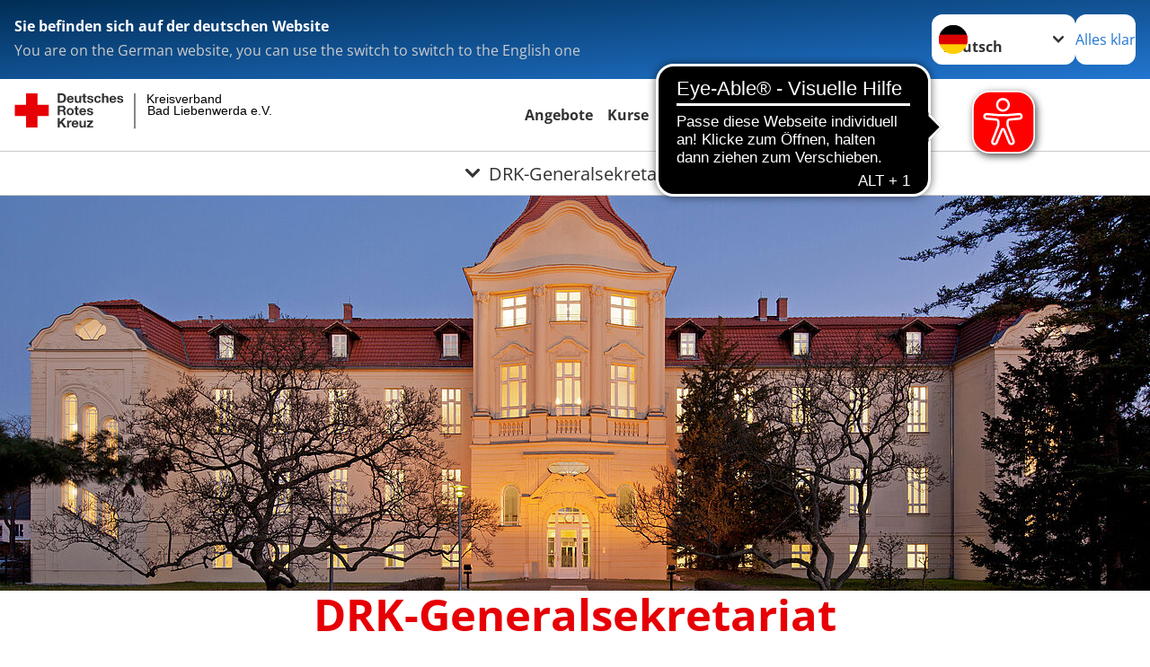

--- FILE ---
content_type: application/javascript
request_url: https://access.eye-able.com/configs/www.drk-bad-liebenwerda.de.js
body_size: 562
content:
window.accessOptionsLocal = {
    "onePageApp": false, //if true access will look for page changes in the url and run the script on each page change
    "a11yFixes": true, //if true access will run the a11y fixes
    "exclusionSelector": "", //if set access will not run on elements that match the selector
    "a11yConfig": {
        "emptyHeading": true, //if true access will hide empty headings
        "emptyList": true, //if true access will hide empty lists
        "missingAlt": true, //if true access will images with missing alt attributes as decorative or add alt text from the imgAltTexts object
        "imgAltTexts": { //if missingAlt is true, this object will be used to set the alt text for images
            "audit.webp": "My example image",
        },
        "addAccessibleName": true, //if true access will add an accessible name to elements that are missing it
        "addAccessibleNameConfig": { //if addAccessibleName is true, th element matching the selector will set the accessible name
            'iframe[class="c-gmaps"]': "Google Maps Karte"
        },
        "linkText": true,
        "newLinkTexts": { //sets the text for a link identiefied by the src url if the innerText is empty
            "tel:+0800365000" : "Telefonnummer +0800365000 anrufen"

        },
        "adjustMetaViewport": true, //if true access will adjust the meta viewport tag to make the page more accessible
        "adjustMetaViewportConfig": { //if adjustMetaViewport is true, the content of the meta viewport tag will be set to the following
            "maximum-scale": "5.0"
        },
        "addLang" : true, //if true access will add the lang attribute to the html tag
        "addLangConfig" : "de", //if addLang is true, the lang attribute will be set to the following if none is set
    }
}

//load the accessTemplate.js file from https://access.eye-able.com/accessTemplate.js
let loadAccessScript = document.createElement("script");
loadAccessScript.async = true;
loadAccessScript.src = "https://access.eye-able.com/access/eyeAbleAccess.js";
document.head.appendChild(loadAccessScript);

--- FILE ---
content_type: application/javascript
request_url: https://cdn.eye-able.com/configs/www.drk-bad-liebenwerda.de.js
body_size: 281
content:
var eyeAble_pluginConfig = {"azureDemoMode":false,"disableZoom":false,"mainIconAlt":2,"precisePosition":true,"license":{"www.drk-bad-liebenwerda.de":"031b9344318cefbfeqhrnnan7"},"customFunctionPosition":{"Bluefilter":"Main","Darkmode":"Main","TabNavi":"More","ColorCorrection":"Main","HideImages":"Main","LargeCursor":"More","StopAnimation":"More"},"topPosition":"14%","rightPosition":"10%","mobileBottomPosition":"10%","mobileRightPosition":"5%","sidePosition":"right","mobileSidePosition":"right","iconSize":"70px","mobileIconSize":"50px","customIconColor":"#ff0000","customBackgroundColor":"#000000","externalLogoUrl":"","externalToolbarLogoUrl":"","maxMagnification":12,"maxMobileMagnification":3,"blacklistContrast":"","blacklistDarkmode":"","blacklistFontsize":".c-page-head","forceWhiteBackground":".c-search-form__btn-img","disableAllShortcuts":false,"hideIcon":false,"shareLocalStorage":false,"forceInlineColor":false,"sRStartElement":"","sRTextBlock":"","blacklistScreenReader":"","srDictionary":{},"srPhoentic":{}}